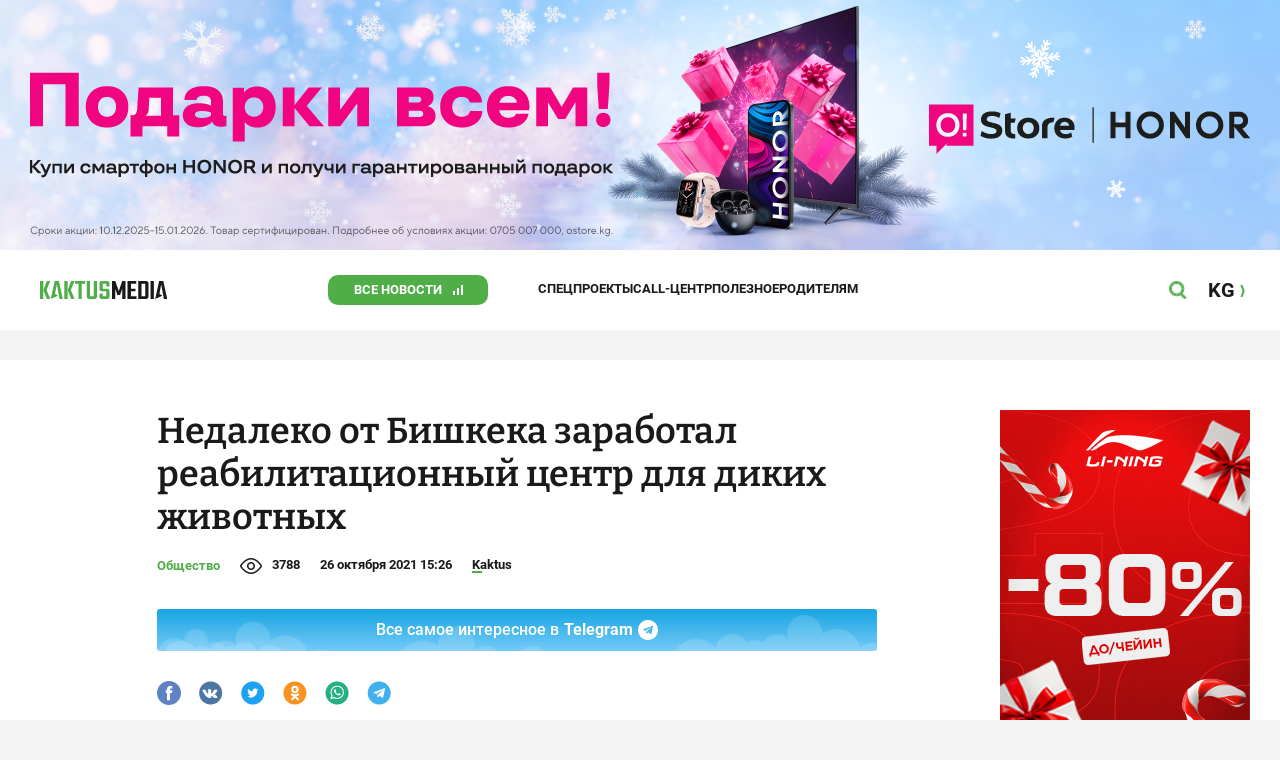

--- FILE ---
content_type: text/css
request_url: https://kaktus.media/src/Template/Block/Gallery/GalleryOriginal.css?mtime=1696934198
body_size: -56
content:
.Gallery--original{
    overflow: hidden;
    margin: 0 0;
    position: relative;
}
.Gallery-original-fullscreen-icon {
    background: url("./lightboximgs/ic.fullscreen.svg");
    position: absolute;
    top: 8px;
    right: 8px;
    width: 28px;
    height: 28px;
    cursor: pointer;
    z-index: 11;
    transform: scale(0.99);
    transition: .3s all;
    outline: none;
}
.Gallery-original-fullscreen-icon:hover {
    transform: scale(1.3);
    transition: .3s all;
}
@media (max-width: 991px) {
    .Gallery-original-fullscreen-icon:hover {
        transform: none;
    }
}
.Gallery--original-image{
    max-width: 100%;
}
.Gallery--original-image-img{
    max-width: 100%;
    width: 100%;
}
.Gallery--original-description{
    font-weight: 500;
    font-size: 13px;
    line-height: 15px;
    color: var(--site-color-hidden);
    padding: 10px;
}
@media (min-width: 760px){
    .Gallery--original{
        margin: 0 0;
    }
    .Gallery--original-description{
        padding: 10px 20px;
    }
}
@media (min-width: 780px){
    .Gallery--original{
        margin: 0 0;
    }
    .Gallery--original-description{
        padding: 10px 30px;
    }
}

--- FILE ---
content_type: application/javascript
request_url: https://kaktus.media/src/Template/Page/Article/Article.js?mtime=1666863424
body_size: 288
content:
(async () => {

    const SELECTOR_TIP_WORD_BLOCK_WRAPPER = '.Article--tip-word-block-wrapper';
    const SELECTOR_ARTICLE                = '.Article';
    const SELECTOR_GOTO_MESSAGES          = '.Article--gotoComments';
    const SELECTOR_MESSAGES               = '.Article--comments';
    const SELECTOR_TIP_WORD               = '.Article--tip-word';

    const handlerArticle = (article) => {
        const button = article.querySelector(SELECTOR_GOTO_MESSAGES);
        const comments = article.querySelector(SELECTOR_MESSAGES);

        if(button === null){
            return;
        }

        button.addEventListener('click', () => {
            comments.scrollIntoView();
        });
    }

    const wordTipHandler = (wordElem) => {
        wordElem.addEventListener('click', () => {
            document.querySelectorAll(SELECTOR_TIP_WORD).forEach(word => {
                word.classList.remove('active');
            })

            if(document.querySelector(SELECTOR_TIP_WORD_BLOCK_WRAPPER)){
                document.querySelector(SELECTOR_TIP_WORD_BLOCK_WRAPPER).remove();
            }

            const word = wordElem.textContent;
            const descriptionText = wordElem.dataset.tip;
            wordElem.classList.add('active');

            const tipWordBlockWrapper = document.createElement('div');
            tipWordBlockWrapper.classList.add('Article--tip-word-block-wrapper');

            const tipWordBlock = document.createElement('div');
            tipWordBlock.classList.add('Article--tip-word-block');

            const title = document.createElement('h3');
            title.textContent = word;

            const closeBtn = document.createElement('button');
            closeBtn.classList.add('Header--search--close');
            closeBtn.classList.add('Article--tip-word-block-close-btn');

            closeBtn.addEventListener('click', () => {
                tipWordBlockWrapper.remove();
                wordElem.classList.remove('active');
            });

            function deleteTipWordBlock(e){
                if(e.target.classList.contains('Article--tip-word-block-wrapper')){
                    if(document.querySelector(SELECTOR_TIP_WORD_BLOCK_WRAPPER)){
                        document.querySelector(SELECTOR_TIP_WORD_BLOCK_WRAPPER).remove();
                    }
                    wordElem.classList.remove('active');
                    document.body.removeEventListener('click', deleteTipWordBlock);
                }
            }

            const textBlock = document.createElement('div');
            textBlock.textContent = descriptionText;

            tipWordBlock.append(title);
            tipWordBlock.append(closeBtn);
            tipWordBlock.append(textBlock);

            if(!document.querySelector(SELECTOR_TIP_WORD_BLOCK_WRAPPER)){
                tipWordBlockWrapper.append(tipWordBlock);
                tipWordBlockWrapper.addEventListener('click', deleteTipWordBlock);
                document.body.append(tipWordBlockWrapper);
            }
        });
    }

    for(const article of document.querySelectorAll(SELECTOR_ARTICLE)){
        handlerArticle(article);
    }

    for(const wordElem of document.querySelectorAll(SELECTOR_TIP_WORD)){
        wordTipHandler(wordElem);
    }
})();